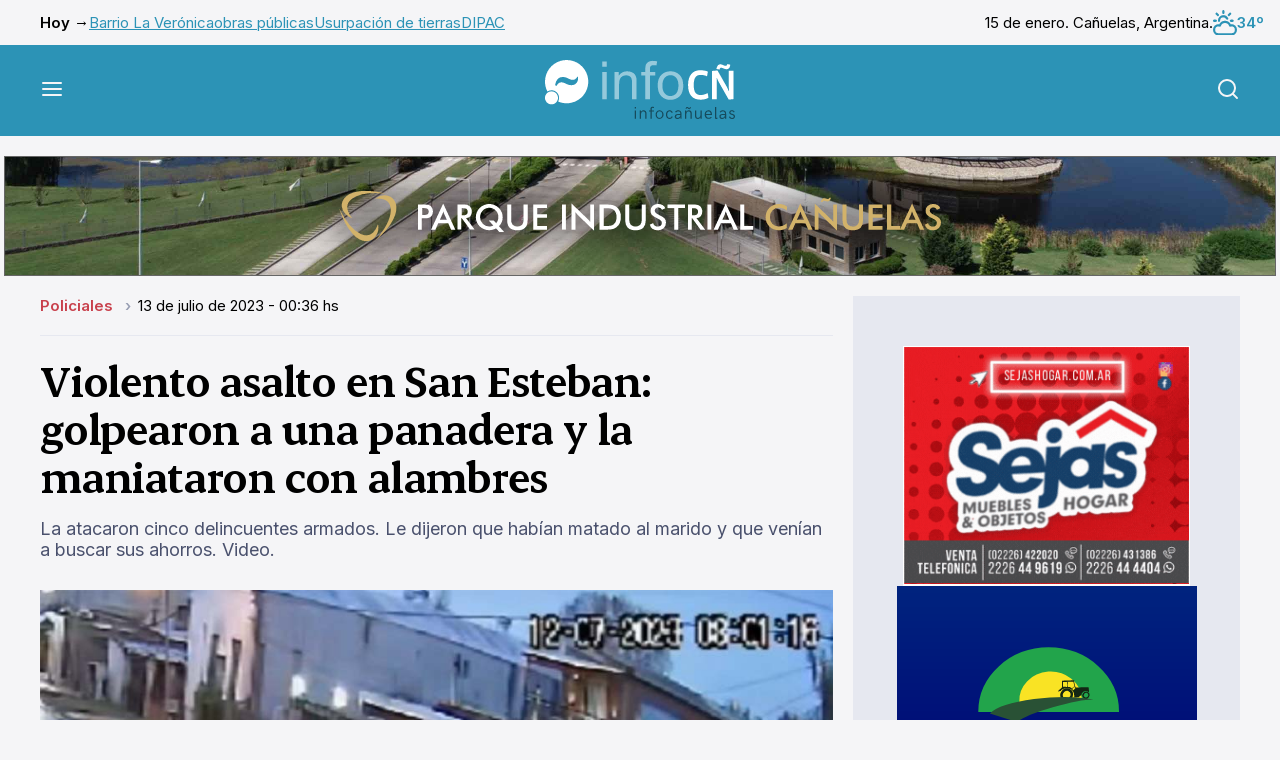

--- FILE ---
content_type: text/html; charset=UTF-8
request_url: https://www.infocanuelas.com/policiales/violento-asalto-en-san-esteban-golpearon-a-una-panadera-y-la-maniataron-con-alambres
body_size: 9672
content:


<!DOCTYPE html>
<html >
<head>
    <meta charset="utf-8"/>
    <title>Violento asalto en San Esteban: golpearon a una panadera y la maniataron con alambres</title>
    <!-- Arbitrary tags -->
    <meta property="og:title" content="Violento asalto en San Esteban: golpearon a una panadera y la maniataron con alambres"/>
    <meta property="og:image" content="https://www.infocanuelas.com/media/violento-asalto-en-san-esteban-golpearon-a-una-panadera-y-la-maniataron-con-alambres-24839.jpg"/>
    <meta name="twitter:image" content="https://www.infocanuelas.com/media/violento-asalto-en-san-esteban-golpearon-a-una-panadera-y-la-maniataron-con-alambres-24839.jpg">
    <meta name="DC.date.issued" content="2026-01-15"/>
    <meta name="description" content="La atacaron cinco delincuentes armados. Le dijeron que habían matado al marido y que venían a buscar sus ahorros. Video."/>
    <meta name="og:description" content="La atacaron cinco delincuentes armados. Le dijeron que habían matado al marido y que venían a buscar sus ahorros. Video."/>
    <meta name="og:type" content="website"/>
    <meta name="og:url" content="https://www.infocanuelas.com/policiales/violento-asalto-en-san-esteban-golpearon-a-una-panadera-y-la-maniataron-con-alambres"/>
    <meta http-equiv="Content-Type" content="text/html; charset=utf-8">
    <meta name="language" content="es">
        <meta name="rating" content="general">
    <meta name="robot" content="index, follow">
    <meta name="distribution" content="Global">
    <meta name="abstract" content="Portal de noticias e información general de Cañuelas">
    <meta name="e-mail" content="contacto@infocanuelas.com">
    <meta property="fb:app_id" content="180258086034519">
    <meta http-equiv="X-UA-Compatible" content="IE=edge">
    <meta name="keywords"
          content="diario, cañuelas, noticias, policiales, uribelarrea, vicente casares, la martona, máximo paz, turismo, fiestas populares, dulce de leche,  deportes, espectáculos, eventos, recitales, alejandro petión, gobernador udaondo, polo, videos, fotos, clasificados, buenos aires, argentina, santa rosa, san esteban, ruta 3, ruta 205, ruta 6, cultura, historia, educación, fiesta de la cerveza, cañuelense, cine, locaciones"/>
    <meta name="viewport" content="width=device-width, initial-scale=1.0"/>

    <meta name="msapplication-TileColor" content="#da532c">
    <meta name="theme-color" content="#ffffff">
    <link rel="apple-touch-icon" sizes="180x180" href=">/apple-touch-icon.png">
    <link rel="icon" type="image/png" sizes="32x32" href="/favicon-32x32.png">
    <link rel="icon" type="image/png" sizes="16x16" href="/favicon-16x16.png">
    <link rel="manifest" href="/site.webmanifest">
    <link rel="mask-icon" href="/safari-pinned-tab.svg" color="#5bbad5">
    <meta name="msapplication-TileColor" content="#da532c">
    <meta name="theme-color" content="#ffffff">
                <link rel="amphtml" href="https://www.infocanuelas.com/policiales/violento-asalto-en-san-esteban-golpearon-a-una-panadera-y-la-maniataron-con-alambres/amp">
    
    <script type="application/ld+json">
        {
            "@context": "https://schema.org",
            "@type": "NewsArticle",
            "headline": "Violento asalto en San Esteban: golpearon a una panadera y la maniataron con alambres",
            "image": [
                "https://www.infocanuelas.com/media/violento-asalto-en-san-esteban-golpearon-a-una-panadera-y-la-maniataron-con-alambres-24839.jpg"
            ],
            "datePublished": "2023-07-13T00:36:00+00:00",
            "dateModified": "2023-07-13T00:36:00+00:00",
            "author": [{
                "@type": "Organization",
                "name": "InfoCañuelas",
                "url": "/"
            }
                        ]
        }











    </script>


            <link rel="stylesheet" href="/build/infocanuelas.5526d5b6.css">
    </head>
<body>
<div class="mobile-banner">
                                <div class="ad-html-container">
                            <iframe src="https://www.infocanuelas.com/media/publicidades/parque-industrial-canuelas-mobile/index.html"
                        style="height: 116px; width: 350px"></iframe>
                    </div>
    
            </div>
<div class="container top-bar">
    <ul class="top-bar__links">
        <li>Hoy →</li>
                    <li><a href="/tags/barrio-la-veronica">Barrio La Verónica</a></li>
                    <li><a href="/tags/obras-publicas">obras públicas</a></li>
                    <li><a href="/tags/usurpacion-de-tierras">Usurpación de tierras</a></li>
                    <li><a href="/tags/DIPAC">DIPAC</a></li>
            </ul>

    <div class="top-bar__date">
        <p>15 de enero. Cañuelas, Argentina.</p>
        <p class="top-bar__weather">
            <img src="/build/infocanuelas/images/weather/03d.svg" alt="weather"/>
            34º
        </p>
    </div>
</div>
<header class="main-header">
    <div class="container">
        <button class="main-header__toggle js-menu">
            <img src="/build/infocanuelas/images/menu.svg" alt="Menú"/>
        </button>

        <a href="/" class="main-header__logo">
                            <picture>
                    <source media="(min-width: 760px)"
                            srcset="/build/infocanuelas/images/infocn-logo.svg 760w">
                    <img src="/build/infocanuelas/images/infocn-logo-mobile.svg" alt="infocañuelas">
                </picture>
                    </a>

        <button class="main-header__search js-search">
            <img src="/build/infocanuelas/images/search.svg" alt="Buscar"/>
        </button>
    </div>
</header>
<div class="menu-overlay">
    <nav class="main-menu">
        <div class="main-menu__buttons">
            <button class="main-menu__button js-submenu">
                <img src="/build/infocanuelas/images/menu-left.svg" alt="">
                Volver
            </button>
            <button class="main-menu__button js-menu">
                Cerrar
                <img src="/build/infocanuelas/images/close.svg" alt="">
            </button>
        </div>

        <img src="/build/infocanuelas/images/infocn-logo-menu.svg" alt="infocañuelas"
             class="main-menu__logo">

                <div class="main-menu__scroller js-menu-scroller">
            <div class="main-menu__pages">
                <div class="main-menu__page">
                    <h2 class="title-2">Secciones</h2>
                    <ul class="main-menu__links">
                                                                                    <li>
                                    <a href="/">Últimas noticias</a>
                                </li>
                                                                                                                <li>
                                    <a href="/seccion/informacion-general">Actualidad</a>
                                </li>
                                                                                                                <li class="js-submenu" id="menu_3">
                                    <a href="">
                                        Economía
                                        <svg width="24" height="24" viewBox="0 0 24 24" fill="none"
                                             xmlns="http://www.w3.org/2000/svg">
                                            <path d="M9 18L15 12L9 6" stroke="currentColor" stroke-width="2"
                                                  stroke-linecap="round" stroke-linejoin="round"/>
                                        </svg>
                                    </a>
                                </li>
                                                                                                                <li>
                                    <a href="/seccion/policiales">Seguridad</a>
                                </li>
                                                                                                                <li>
                                    <a href="/seccion/cultura-y-eventos">Cultura</a>
                                </li>
                                                                                                                <li>
                                    <a href="/seccion/deportes">Deportes</a>
                                </li>
                                                                                                                <li>
                                    <a href="/seccion/columnistas">Opinión</a>
                                </li>
                                                                                                                <li class="js-submenu" id="menu_8">
                                    <a href="">
                                        Sociedad
                                        <svg width="24" height="24" viewBox="0 0 24 24" fill="none"
                                             xmlns="http://www.w3.org/2000/svg">
                                            <path d="M9 18L15 12L9 6" stroke="currentColor" stroke-width="2"
                                                  stroke-linecap="round" stroke-linejoin="round"/>
                                        </svg>
                                    </a>
                                </li>
                                                                                                                <li>
                                    <a href="/seccion/turismo">Turismo</a>
                                </li>
                                                                                                                <li>
                                    <a href="/archivo">Archivo</a>
                                </li>
                                                                        </ul>
                </div>
                                    <div class="main-menu__page d-none submenu" id="submenu_3">
                        <h2 class="title-2">Economía</h2>
                        <ul class="main-menu__links">
                                                            <li>
                                    <a href="/seccion/empresas">Empresas</a>
                                </li>
                                                            <li>
                                    <a href="/seccion/empleo">Empleo</a>
                                </li>
                                                            <li>
                                    <a href="/seccion/comerciales">Comerciales</a>
                                </li>
                                                            <li>
                                    <a href="/seccion/tecnologia">Tecnología</a>
                                </li>
                                                            <li>
                                    <a href="/seccion/urbanizaciones">Urbanizaciones</a>
                                </li>
                                                    </ul>
                    </div>
                                    <div class="main-menu__page d-none submenu" id="submenu_8">
                        <h2 class="title-2">Sociedad</h2>
                        <ul class="main-menu__links">
                                                            <li>
                                    <a href="/seccion/educacion">Educación</a>
                                </li>
                                                            <li>
                                    <a href="/seccion/variedades">Variedades</a>
                                </li>
                                                            <li>
                                    <a href="/seccion/trivias">Trivias</a>
                                </li>
                                                            <li>
                                    <a href="/seccion/defunciones">Defunciones</a>
                                </li>
                                                            <li>
                                    <a href="/seccion/solicitadas">Solicitadas</a>
                                </li>
                                                            <li>
                                    <a href="/seccion/cartas-de-lectores">Cartas de Lectores</a>
                                </li>
                                                            <li>
                                    <a href="/seccion/edictos">Edictos</a>
                                </li>
                                                            <li>
                                    <a href="/seccion/juegos">Juegos</a>
                                </li>
                                                    </ul>
                    </div>
                            </div>
        </div>

        <a target="_blank" href="https://airesradio.com/" class="main-menu--radio">
            <img src="/build/infocanuelas/images/radio.svg" alt="Escuchá radio en vivo">
        </a>
    </nav>
</div>
<div class="search-form">
    <form action="/busqueda" class="search-form__container" method="GET" target="_blank">
        <label class="search-form__label">
            Buscar en <strong>InfoCañuelas</strong>
            <input type="text" name="q" placeholder="Buscar nota">
        </label>
        <button class="button button--black button--wide">Buscar</button>
        <button class="search-form__close js-search">
            <img src="/build/infocanuelas/images/close.svg" alt="Cerrar">
        </button>
    </form>
</div>
    <main class="main">
        <div class="d-none" id="ad_horizontal_0"></div>
        <div class="grid container">
            <div class="grid__item grid__item--main">
                <article class="article">
                    <ul class="breadcrumb">
                                                <li>
                            <a href="/seccion/policiales"
                               style="color: var(--policiales)">Policiales
                            </a>
                        </li>
                                                <li>13
                            de julio
                            de 2023 - 00:36
                            hs
                        </li>
                    </ul>
                    <h1 class="title-1">Violento asalto en San Esteban: golpearon a una panadera y la maniataron con alambres</h1>
                    <p class="article__copy">La atacaron cinco delincuentes armados. Le dijeron que habían matado al marido y que venían a buscar sus ahorros. Video.</p>
                                            <div class="article__img">
                            <a href="https://www.infocanuelas.com/media/violento-asalto-en-san-esteban-golpearon-a-una-panadera-y-la-maniataron-con-alambres-24839.jpg" data-fslightbox>
                                <img src="https://www.infocanuelas.com/media/violento-asalto-en-san-esteban-golpearon-a-una-panadera-y-la-maniataron-con-alambres-24839.jpg"
                                     alt="Momento en que toman a la panadera del cuello."/>
                            </a>

                            <p>Momento en que toman a la panadera del cuello.</p>
                        </div>
                                        <div class="article__main">
                        <div class="article__share">
                            <div class="article__credits">
                                <p>
                                                                            <img src="/build/infocanuelas/images/credits.svg"
                                             alt="InfoCañuelas">
                                        <span>Escrito por: <strong>Redacción InfoCañuelas</strong></span>
                                                                    </p>
                                <span class="article__shared">
                                    <img src="/build/infocanuelas/images/share/share.svg"
                                         alt="Veces compartido"/>
                                    <span id="shares-total">58</span>
                                </span>
                            </div>
                            <div class="article__networks">
                                <div class="article__network-links">
                                    <a target="_blank" href="https://twitter.com/intent/tweet?text=Violento+asalto+en+San+Esteban%3A+golpearon+a+una+panadera+y+la+maniataron+con+alambres+%0A%0D+https%3A%2F%2Fwww.infocanuelas.com%2Fpoliciales%2Fviolento-asalto-en-san-esteban-golpearon-a-una-panadera-y-la-maniataron-con-alambres">
                                        <img src="/build/infocanuelas/images/share/x.svg"
                                             alt="X">
                                    </a>
                                    <a target="_blank" href="https://www.facebook.com/dialog/share?app_id=180258086034519&amp;display=popup&amp;href=https://www.infocanuelas.com/policiales/violento-asalto-en-san-esteban-golpearon-a-una-panadera-y-la-maniataron-con-alambres">
                                        <img src="/build/infocanuelas/images/share/facebook.svg"
                                             alt="Facebook">
                                    </a>
                                    <a target="_blank" href="https://api.whatsapp.com/send/?text=Violento+asalto+en+San+Esteban%3A+golpearon+a+una+panadera+y+la+maniataron+con+alambres+%0A%0D+https%3A%2F%2Fwww.infocanuelas.com%2Fpoliciales%2Fviolento-asalto-en-san-esteban-golpearon-a-una-panadera-y-la-maniataron-con-alambres&amp;type=custom_url&amp;app_absent=0">
                                        <img src="/build/infocanuelas/images/share/whatsapp.svg"
                                             alt="WhatsApp">
                                    </a>
                                    <a target="_blank" href="https://t.me/share/url?url=https://www.infocanuelas.com/policiales/violento-asalto-en-san-esteban-golpearon-a-una-panadera-y-la-maniataron-con-alambres&amp;text=Violento+asalto+en+San+Esteban%3A+golpearon+a+una+panadera+y+la+maniataron+con+alambres+%0A%0D+https%3A%2F%2Fwww.infocanuelas.com%2Fpoliciales%2Fviolento-asalto-en-san-esteban-golpearon-a-una-panadera-y-la-maniataron-con-alambres">
                                        <img src="/build/infocanuelas/images/share/telegram.svg"
                                             alt="Telegram">
                                    </a>
                                </div>
                                <button class="article__networks-more">
                                    <img src="/build/infocanuelas/images/share/more.svg" alt="Más">
                                </button>
                                <div class="article-tools">
                                    <button class="article-tool" onclick="window.print()">
                                        <img src="/build/infocanuelas/images/share/print.svg" alt="">
                                        Imprimir
                                    </button>
                                    <div class="article-tool">
                                        <img src="/build/infocanuelas/images/share/text.svg" alt="">
                                        Agrandar texto
                                        <div class="article-tool_range">
                                            <button type="button">
                                                <img src="/build/infocanuelas/images/share/minus.svg"
                                                     alt="Menos">
                                            </button>
                                            <input id="font-size" type="range" min="0" max="5">
                                            <button type="button">
                                                <img src="/build/infocanuelas/images/share/plus.svg"
                                                     alt="Más">
                                            </button>
                                        </div>
                                    </div>
                                    <a class="article-tool"
                                       href="mailto:?subject=Violento%20asalto%20en%20San%20Esteban%3A%20golpearon%20a%20una%20panadera%20y%20la%20maniataron%20con%20alambres&body=Lee%20esta%20nota%20ac%C3%A1%20%0D%0Ahttps://www.infocanuelas.com/policiales/violento-asalto-en-san-esteban-golpearon-a-una-panadera-y-la-maniataron-con-alambres">
                                        <img src="/build/infocanuelas/images/share/email.svg" alt="">
                                        Enviar por mail
                                    </a>
                                </div>
                            </div>
                        </div>
                        <div id="article-body" class="article__body">
                                                        <!DOCTYPE html PUBLIC "-//W3C//DTD HTML 4.0 Transitional//EN" "http://www.w3.org/TR/REC-html40/loose.dtd">
<html><body><p>Una comerciante del barrio San Esteban fue v&iacute;ctima de un violento asalto cometido por cinco delincuentes armados que ingresaron a su panader&iacute;a y luego<strong> la llevaron a su domicilio particular donde la golpearon y la ataron con alambres. &nbsp;</strong></p>

<p>La v&iacute;ctima es <strong>Daniela Noguera</strong>, propietaria de la panader&iacute;a <strong>Amore M&iacute;o</strong> ubicada en Algarrobo 123 de San Esteban.</p>

<p>El mi&eacute;rcoles a las 20 ingres&oacute; parte de un grupo de cinco hombres que se hicieron pasar por clientes. En pocos segundos revelaron sus verdaderas intenciones: <strong>le dijeron que acababan de matar a su marido</strong>, que trabaja en una carnicer&iacute;a ubicada sobre la colectora, y que<strong> antes de morir hab&iacute;a &ldquo;cantado&rdquo; que guardaba d&oacute;lares en la casa.</strong></p>

<p>Aterrada por la situaci&oacute;n y convencida de que realmente lo hab&iacute;an asesinado,<strong> Daniela no tuvo m&aacute;s remedio que dejarlos entrar a su casa,</strong> que se encuentra en la parte posterior de la panader&iacute;a. All&iacute; se encontraban sus<strong> hijos de 16 y 20 a&ntilde;os (por fortuna el m&aacute;s chico, de 10, estaba en la escuela).</strong></p>

<p>Antes de ingresar a la vivienda le preguntaron si hab&iacute;a m&aacute;s gente en el lugar. En el af&aacute;n de proteger a los hijos les dijo que no hab&iacute;a nadie.<strong> &ldquo;Mir&aacute; que si hay alguien, lo mato&rdquo; advirti&oacute; el l&iacute;der de la banda,</strong> protegido con guantes y capucha.</p>

<p>Ya en el hogar se dedicaron a revolver la habitaci&oacute;n del matrimonio en busca de los d&oacute;lares, que no exist&iacute;an.<strong> &ldquo;&iquest;Ustedes creen que si tuviera d&oacute;lares estar&iacute;a vendiendo pan y facturas?&rdquo;</strong> les dijo ella, mientras los cacos segu&iacute;an revolviendo un ropero.</p>

<p>En el caj&oacute;n de la ropa interior hallaron una cantidad de pesos que estaba destinada al pago de la mercader&iacute;a que llegar&iacute;a al d&iacute;a siguiente. Los delincuentes se enojaron por ese hallazgo, <strong>creyendo que Daniela les estaba ocultando informaci&oacute;n</strong> y fue entonces cuando le pegaron culatazos y la ataron con alambres de fardo.</p>

<p>Al cabo de algunos minutos, se fueron con en el dinero, el tel&eacute;fono m&oacute;vil y el auto de la mujer, <strong>un Chevrolet Cruze que luego apareci&oacute; abandonado en Virrey del Pino.</strong></p>

<p>Los dos hijos de Noguera permanecieron ocultos en una habitaci&oacute;n, donde no fueron descubiertos.<strong> &ldquo;Soy evang&eacute;lica, creo en Dios, y siendo que Dios los protegi&oacute;. Se quedaron paralizados</strong>, no hicieron ning&uacute;n ruido y por eso los delincuentes no se dieron cuenta de que estaban all&iacute;&rdquo; dijo a InfoCa&ntilde;uelas la se&ntilde;ora Marta Carrizo, mam&aacute; de la v&iacute;ctima.</p>

<p>La secuencia qued&oacute; registrada en una c&aacute;mara de seguridad privada que muestra el <strong>merodeo de un Fiat Cronos blanco a partir de&nbsp;las 19.51.</strong></p>

<p>A las 19.53 llegan a la panader&iacute;a dos delincuentes a pie y detr&aacute;s de ellos el auto blanco, pero <strong>se alejan cuando pasa un vecino en bicicleta.</strong></p>

<p><strong>Regresan a las 20. </strong>Esta vez ingresan a la panader&iacute;a y a las 20.01 se ve que sacan a Daniela Noguera hacia una puerta lateral <strong>reduci&eacute;ndola con un brazo alrededor de su cuello.</strong> A las 20.06 sacan el auto de la v&iacute;ctima y se van.</p>

<p>En las im&aacute;genes aportadas a la justicia hay otros videos que muestran <strong>el mismo Fiat Cronos blanco pasando en varias oportunidades frente a la panader&iacute;a, desde el viernes,</strong> aunque aparentemente nunca se bajaron del veh&iacute;culo porque siempre hab&iacute;a clientes. Este mi&eacute;rcoles, aprovechando que la calle estaba desierta por la lluvia, vieron la oportunidad y concretaron el atraco.</p>

<div class="embed-container"><iframe allowfullscreen="" frameborder="0" height="315" src="https://www.youtube.com/embed/fv6to9s5vK0/edit" width="560"></iframe></div>
</body></html>


                            
                                                        

                                                            <p class="article__credits">Escrito por: <a href="">Redacción InfoCañuelas</a></p>
                                                    </div>
                    </div>
                </article>

                                    <div class="article__tags">
                        <p>Etiquetas:</p>
                                                    <a href="/tags/camaras-de-seguridad" class="tag">Cámaras de seguridad</a>
                                                    <a href="/tags/barrio-san-esteban" class="tag">Barrio San Esteban</a>
                                            </div>
                
                <div class="grid__item--subgdrid other-articles">
                    <div class="grid__item grid__item--full">
                        <h3 class="other-articles__title">También te puede interesar:</h3>
                    </div>
                                            <div class="grid__item grid__item--mini grid__item--bordered">
                                                            <div class="grid__item__img">
                                    <a href="/policiales/dos-bandas-que-intentaron-robar-en-canuelas-tres-detenidos-y-tres-autos-secuestrados">
                                        <img src="https://www.infocanuelas.com/media/thumbnails/390_-6968d688462fd.jpg"
                                             alt="">
                                    </a>
                                </div>
                                                        <div class="grid__item__info">
                                <a href="/policiales/dos-bandas-que-intentaron-robar-en-canuelas-tres-detenidos-y-tres-autos-secuestrados">
                                    <h2 class="title-1">Dos bandas que intentaron robar en Cañuelas: tres detenidos y tres autos secuestrados</h2>
                                    <p class="grid__item__copy">En los últimos días se produjeron dos casos con la participación de varios delincuentes.</p>
                                </a>
                                <a href="#galeria" class="button button--secondary">ver fotogalería
                                    <img src="/build/infocanuelas/images/arrows.svg" alt=""></a>
                            </div>
                        </div>
                                            <div class="grid__item grid__item--mini grid__item--bordered">
                                                            <div class="grid__item__img">
                                    <a href="/policiales/dos-jovenes-que-se-hallaban-perdidos-se-reencontraron-con-sus-familias">
                                        <img src="https://www.infocanuelas.com/media/thumbnails/390_-695f02d90ae70.jpg"
                                             alt="">
                                    </a>
                                </div>
                                                        <div class="grid__item__info">
                                <a href="/policiales/dos-jovenes-que-se-hallaban-perdidos-se-reencontraron-con-sus-familias">
                                    <h2 class="title-1">Dos jóvenes que se hallaban perdidos se reencontraron con sus familias</h2>
                                    <p class="grid__item__copy">Se trata de Daniel Sandoval del barrio La Unión; y Jonathan Chávez, de Máximo Paz.</p>
                                </a>
                                <a href="#galeria" class="button button--secondary">ver fotogalería
                                    <img src="/build/infocanuelas/images/arrows.svg" alt=""></a>
                            </div>
                        </div>
                                            <div class="grid__item grid__item--mini grid__item--bordered">
                                                            <div class="grid__item__img">
                                    <a href="/policiales/buscan-a-un-joven-del-barrio-la-union">
                                        <img src="https://www.infocanuelas.com/media/thumbnails/390_-695848b47d3df.jpg"
                                             alt="">
                                    </a>
                                </div>
                                                        <div class="grid__item__info">
                                <a href="/policiales/buscan-a-un-joven-del-barrio-la-union">
                                    <h2 class="title-1">Buscan a un joven del barrio La Unión</h2>
                                    <p class="grid__item__copy">Desde el sábado 27 de diciembre su familia desconoce su paradero.</p>
                                </a>
                                <a href="#galeria" class="button button--secondary">ver fotogalería
                                    <img src="/build/infocanuelas/images/arrows.svg" alt=""></a>
                            </div>
                        </div>
                                            <div class="grid__item grid__item--mini grid__item--bordered">
                                                            <div class="grid__item__img">
                                    <a href="/policiales/el-dr-moldes-sufrio-un-traumatismo-de-craneo-y-sigue-en-terapia-intensiva">
                                        <img src="https://www.infocanuelas.com/media/thumbnails/390_el-dr-moldes-sufrio-un-traumatismo-de-craneo-y-sigue-en-terapia-intensiva-6957f33976bbb.jpg"
                                             alt="">
                                    </a>
                                </div>
                                                        <div class="grid__item__info">
                                <a href="/policiales/el-dr-moldes-sufrio-un-traumatismo-de-craneo-y-sigue-en-terapia-intensiva">
                                    <h2 class="title-1">El Dr. Moldes sufrió un traumatismo de cráneo y sigue en terapia intensiva</h2>
                                    <p class="grid__item__copy">Fue atacado por un grupo de salvajes. Se encuentra internado en el Hospital Cuenca Alta. Su esposa también fue golpeada.</p>
                                </a>
                                <a href="#galeria" class="button button--secondary">ver fotogalería
                                    <img src="/build/infocanuelas/images/arrows.svg" alt=""></a>
                            </div>
                        </div>
                                    </div>

                <div id="fb-root"></div>
                <script async defer crossorigin="anonymous"
                        src="https://connect.facebook.net/es_ES/sdk.js#xfbml=1&version=v17.0&appId=286920591921595&autoLogAppEvents=1"
                        nonce="6mbtpYOY"></script>
                <div class="fb-comments" data-href="https://www.infocanuelas.com/policiales/violento-asalto-en-san-esteban-golpearon-a-una-panadera-y-la-maniataron-con-alambres"
                     data-width="" data-numposts="5"></div>
            </div>
            <div class="grid__item grid__item--small grid__item--adbar">
                                    <a href="https://www.sejashogar.com.ar/" target="_blank"
                       class="banner ">
                                            <img class="lazy" data-src="https://www.infocanuelas.com/media/publicidades/sejas-hogar-23104.gif" alt="">
            
                    </a>
                                    <a href="" target="_blank"
                       class="banner ">
                                <div class="ad-html-container">
                            <iframe src="https://www.infocanuelas.com/media/publicidades/impacto-rural-2/index.html"
                        style="height: 250px; width: 300px"></iframe>
                    </div>
    
                    </a>
                                    <a href="" target="_blank"
                       class="banner ">
                                            <img class="lazy" data-src="https://www.infocanuelas.com/media/publicidades/Arenados-692dd963274e5.jpg" alt="">
            
                    </a>
                                    <a href="https://www.infocanuelas.com/comerciales/mariano-scrochi-abogado" target="_blank"
                       class="banner ">
                                            <img class="lazy" data-src="https://www.infocanuelas.com/media/publicidades/Dr-Mariano-Scrochi-692f3dcd128b6.jpg" alt="">
            
                    </a>
                                    <a href="" target="_blank"
                       class="banner inside-post-ad">
                                            <img class="lazy" data-src="https://www.infocanuelas.com/media/publicidades/Implantes-Dentales-Dr-Eduardo-Diaz-6899e2dc484b4.gif" alt="">
            
                    </a>
                                    <a href="https://www.edesur.com.ar/" target="_blank"
                       class="banner ">
                                            <img class="lazy" data-src="https://www.infocanuelas.com/media/publicidades/Edesur-Electrodependientes-Oct-2025-6909efe80bef5.gif" alt="">
            
                    </a>
                                    <a href="" target="_blank"
                       class="banner ">
                                            <img class="lazy" data-src="https://www.infocanuelas.com/media/publicidades/Cicas-68e00918137ee.gif" alt="">
            
                    </a>
                                    <a href="https://bit.ly/3URWB6X" target="_blank"
                       class="banner ">
                                            <img class="lazy" data-src="https://www.infocanuelas.com/media/publicidades/UCES-Vet-Agro-jun-2024-68f0f8f982b50.jpg" alt="">
            
                    </a>
                                    <a href="https://bit.ly/3HtgY3d" target="_blank"
                       class="banner ">
                                            <img class="lazy" data-src="https://www.infocanuelas.com/media/publicidades/UCES-Medicina-oct-2025-68f0f8c25f677.jpg" alt="">
            
                    </a>
                                    <a href="" target="_blank"
                       class="banner ">
                                            <img class="lazy" data-src="https://www.infocanuelas.com/media/publicidades/Mario-Dolar-6836f828c670c.jpg" alt="">
            
                    </a>
                                    <a href="https://www.vtvcanuelas.com/" target="_blank"
                       class="banner ">
                                            <img class="lazy" data-src="https://www.infocanuelas.com/media/publicidades/VTV-66735a0d21026.jpg" alt="">
            
                    </a>
                                    <a href="" target="_blank"
                       class="banner ">
                                            <img class="lazy" data-src="https://www.infocanuelas.com/media/publicidades/Cocatra-Cubiertas-67dc7641329aa.jpg" alt="">
            
                    </a>
                                    <a href="" target="_blank"
                       class="banner ">
                                            <img class="lazy" data-src="https://www.infocanuelas.com/media/publicidades/kik-taller-marzo-2024-65e4f91bd6dfd.jpg" alt="">
            
                    </a>
                                    <a href="" target="_blank"
                       class="banner ">
                                <div class="ad-html-container">
                            <iframe src="https://www.infocanuelas.com/media/publicidades/revicanuelas-columna/revicanuelas300x250.html"
                        style="height: 250px; width: 300px"></iframe>
                    </div>
    
                    </a>
                                    <a href="https://laeugenia.com.ar/" target="_blank"
                       class="banner ">
                                            <img class="lazy" data-src="https://www.infocanuelas.com/media/publicidades/La-Eugenia-667b35097b775.jpg" alt="">
            
                    </a>
                                    <a href="https://www.mseg.gba.gov.ar/ingreso.html" target="_blank"
                       class="banner ">
                                            <img class="lazy" data-src="https://www.infocanuelas.com/media/publicidades/municipalidad-policia-23881.gif" alt="">
            
                    </a>
                                    <a href="https://www.facebook.com/chacinadosponce" target="_blank"
                       class="banner ">
                                <div class="ad-html-container">
                            <iframe src="https://www.infocanuelas.com/media/publicidades/ponce-chacinados-2020/index.html"
                        style="height: 250px; width: 300px"></iframe>
                    </div>
    
                    </a>
                                    <a href="https://www.infocanuelas.com/comerciales/rodriguez-saldias-asesores-contables" target="_blank"
                       class="banner ">
                                            <img class="lazy" data-src="https://www.infocanuelas.com/media/publicidades/rodriguez-y-saldias-23045.gif" alt="">
            
                    </a>
                                    <a href="http://canuelasbus.com.ar/" target="_blank"
                       class="banner ">
                                            <img class="lazy" data-src="https://www.infocanuelas.com/media/publicidades/canuelas-bus-17400.jpg" alt="">
            
                    </a>
                            </div>
        </div>
    </main>
    <div class="">
                    <a href="https://www.sejashogar.com.ar/" target="_blank" class="banner only-mobile">
                                    <img class="lazy" data-src="https://www.infocanuelas.com/media/publicidades/sejas-hogar-23104.gif" alt="">
            
            </a>
                    <a href="" target="_blank" class="banner only-mobile">
                        <div class="ad-html-container">
                            <iframe src="https://www.infocanuelas.com/media/publicidades/impacto-rural-2/index.html"
                        style="height: 250px; width: 300px"></iframe>
                    </div>
    
            </a>
                    <a href="" target="_blank" class="banner only-mobile">
                                    <img class="lazy" data-src="https://www.infocanuelas.com/media/publicidades/Arenados-692dd963274e5.jpg" alt="">
            
            </a>
                    <a href="https://www.infocanuelas.com/comerciales/mariano-scrochi-abogado" target="_blank" class="banner only-mobile">
                                    <img class="lazy" data-src="https://www.infocanuelas.com/media/publicidades/Dr-Mariano-Scrochi-692f3dcd128b6.jpg" alt="">
            
            </a>
                    <a href="https://www.edesur.com.ar/" target="_blank" class="banner only-mobile">
                                    <img class="lazy" data-src="https://www.infocanuelas.com/media/publicidades/Edesur-Electrodependientes-Oct-2025-6909efe80bef5.gif" alt="">
            
            </a>
                    <a href="" target="_blank" class="banner only-mobile">
                                    <img class="lazy" data-src="https://www.infocanuelas.com/media/publicidades/Cicas-68e00918137ee.gif" alt="">
            
            </a>
                    <a href="https://bit.ly/3URWB6X" target="_blank" class="banner only-mobile">
                                    <img class="lazy" data-src="https://www.infocanuelas.com/media/publicidades/UCES-Vet-Agro-jun-2024-68f0f8f982b50.jpg" alt="">
            
            </a>
                    <a href="https://bit.ly/3HtgY3d" target="_blank" class="banner only-mobile">
                                    <img class="lazy" data-src="https://www.infocanuelas.com/media/publicidades/UCES-Medicina-oct-2025-68f0f8c25f677.jpg" alt="">
            
            </a>
                    <a href="" target="_blank" class="banner only-mobile">
                                    <img class="lazy" data-src="https://www.infocanuelas.com/media/publicidades/Mario-Dolar-6836f828c670c.jpg" alt="">
            
            </a>
                    <a href="https://www.vtvcanuelas.com/" target="_blank" class="banner only-mobile">
                                    <img class="lazy" data-src="https://www.infocanuelas.com/media/publicidades/VTV-66735a0d21026.jpg" alt="">
            
            </a>
                    <a href="" target="_blank" class="banner only-mobile">
                                    <img class="lazy" data-src="https://www.infocanuelas.com/media/publicidades/Cocatra-Cubiertas-67dc7641329aa.jpg" alt="">
            
            </a>
                    <a href="" target="_blank" class="banner only-mobile">
                                    <img class="lazy" data-src="https://www.infocanuelas.com/media/publicidades/kik-taller-marzo-2024-65e4f91bd6dfd.jpg" alt="">
            
            </a>
                    <a href="" target="_blank" class="banner only-mobile">
                        <div class="ad-html-container">
                            <iframe src="https://www.infocanuelas.com/media/publicidades/revicanuelas-columna/revicanuelas300x250.html"
                        style="height: 250px; width: 300px"></iframe>
                    </div>
    
            </a>
                    <a href="https://laeugenia.com.ar/" target="_blank" class="banner only-mobile">
                                    <img class="lazy" data-src="https://www.infocanuelas.com/media/publicidades/La-Eugenia-667b35097b775.jpg" alt="">
            
            </a>
                    <a href="https://www.mseg.gba.gov.ar/ingreso.html" target="_blank" class="banner only-mobile">
                                    <img class="lazy" data-src="https://www.infocanuelas.com/media/publicidades/municipalidad-policia-23881.gif" alt="">
            
            </a>
                    <a href="https://www.facebook.com/chacinadosponce" target="_blank" class="banner only-mobile">
                        <div class="ad-html-container">
                            <iframe src="https://www.infocanuelas.com/media/publicidades/ponce-chacinados-2020/index.html"
                        style="height: 250px; width: 300px"></iframe>
                    </div>
    
            </a>
                    <a href="https://www.infocanuelas.com/comerciales/rodriguez-saldias-asesores-contables" target="_blank" class="banner only-mobile">
                                    <img class="lazy" data-src="https://www.infocanuelas.com/media/publicidades/rodriguez-y-saldias-23045.gif" alt="">
            
            </a>
                    <a href="http://canuelasbus.com.ar/" target="_blank" class="banner only-mobile">
                                    <img class="lazy" data-src="https://www.infocanuelas.com/media/publicidades/canuelas-bus-17400.jpg" alt="">
            
            </a>
            </div>
            <div class="grid__item grid__item--full banner desktop-banner ad_horizontal"
             style="display: none">
                    <div class="ad-html-container">
                            <iframe src="https://www.infocanuelas.com/media/publicidades/parque-industrial-canuelas/index.html"
                        style="height: 120px; width: 1272px"></iframe>
                    </div>
    
        </div>
    <footer class="main-footer">
    <div class="main-footer__donate">
        <h4 class="title-2">Contribuí <strong>con InfoCañuelas</strong></h4>

        <p>Tu aporte permitirá que este portal siga disponible para todos.</p>

        <a href="/contribui/" class="button">Donar <img
                    src="/build/infocanuelas/images/donate/donate.svg"
                    alt="Donar"></a>
    </div>
    <div class="main-footer__container">
        <div class="main-footer__content container">
            <div class="main-footer__logo">
                <img src="/build/infocanuelas/images/infocn-footer.svg" alt="infocañuelas">
            </div>
            <div class="main-footer__info">
                <p><strong>Portal de noticias fundado el 11 de octubre de 2006</strong><br>
                    Propietario y Director Periodístico: Germán R. Hergenrether<br>
                    Correo electrónico: info@infocanuelas.com<br>
                    Cañuelas, Provincia de Buenos Aires, Argentina<br>
                    Teléfono / Whatsapp: +54 9 2226 601319 N° de Registro DNDA: 5343054<br>
                    N° de Edición: 6043 | N° de Resolución RNPI: 2699932</p>
            </div>
            <div class="main-footer__social">
                <a target="_blank" href="mailto:info@infocanuelas.com">
                    <img src="/build/infocanuelas/images/social/email.svg" alt="email">
                </a>
                <a target="_blank" href="/mediakit/mediakit.pdf">
                    <img src="/build/infocanuelas/images/social/mediakit.svg" alt="mediakit">
                </a>
                <a target="_blank" href="https://www.facebook.com/InfoCanuelas.portal/?locale=es_LA">
                    <img src="/build/infocanuelas/images/social/facebook.svg" alt="facebook">
                </a>
                <a target="_blank" href="https://twitter.com/infocanuelas">
                    <img src="/build/infocanuelas/images/social/x.svg" alt="X">
                </a>
                <a target="_blank" href="https://www.youtube.com/@InfoCanuelas">
                    <img src="/build/infocanuelas/images/social/youtube.svg" alt="youtube">
                </a>
                <a target="_blank" href="https://www.instagram.com/infocanuelas/">
                    <img src="/build/infocanuelas/images/social/instagram.svg" alt="instagram">
                </a>
                <a target="_blank" href="">
                    <img src="/build/infocanuelas/images/social/rss.svg" alt="rss">
                </a>
            </div>
        </div>
        <div class="main-footer__links container">
            <ul>
                <li>
                    <a href="">Comunicate</a>
                    <ul>
                        <li><a href="/contacto">Contacto</a></li>
                        <li><a href="/quienes-somos">Quiénes somos</a>
                        </li>
                        <li><a href="/contacto">Envianos tu noticia</a></li>
                    </ul>
                </li>
                <li>
                    <a href="">Guía del Turista</a>
                    <ul>
                        <li>
                            <a href="/canuelas-ubicacion-y-formas-de-acceso">
                                Cómo llegar</a>
                        </li>
                        <li>
                            <a href="/turismo/ciudad-de-canuelas">Ciudad
                                de Cañuelas</a></li>
                        <li>
                            <a href="/turismo/uribelarrea-un-oasis-muy-cerca-de-la-ciudad-1">Uribelarrea</a>
                        </li>
                        <li><a href="/tags/fiestas-populares">Fiestas Populares</a></li>
                        <li><a href="/tags/gastronomia">Gastronomía</a></li>
                        <li><a href="/tags/hospedajes">Hospedajes</a></li>
                        <li><a href="/tags/estancias">Estancias</a></li>
                    </ul>
                </li>
                <li>
                    <a href="">Destacados</a>
                    <ul>
                        <li>
                            <a href="/un-canuelense-que-conquista-el-mundo">Dulce
                                de Leche</a></li>
                        <li>
                            <a href="/turismo/la-martona-cuna-de-la-industria-lechera-nacional">La
                                Martona</a></li>
                        <li>
                            <a href="/cultura-y-eventos/canuelas-escenario-para-filmaciones">Filmá
                                en Cañuelas</a></li>
                        <li><a href="/el-padre-de-la-musicologia">Carlos
                                Vega</a></li>
                        <li>
                            <a href="/el-poeta-del-campo-la-tierra-y-la-infancia">Guillermo
                                Etchebehere</a></li>
                    </ul>
                </li>
                <li>
                    <a href="">Datos y Servicios</a>
                    <ul>
                        <li><a href="/tags/telefonos-utiles">Teléfonos útiles</a></li>
                        <li><a href="/tags/transportes">Transportes</a></li>
                        <li><a href="/tags/inmobiliarias">Inmobiliarias</a></li>
                    </ul>
                </li>
                <li>
                    <a href="">Sobre Cañuelas</a>
                    <ul>
                        <li><a href="/tags/historia">Historia</a></li>
                        <li><a href="/tags/geografia">Geografía</a></li>
                        <li><a href="/tags/musica">Música</a></li>
                        <li><a href="/tags/literatura">Literatura</a></li>
                        <li><a href="/tags/artes-visuales">Artes visuales</a></li>
                        <li><a href="/tags/personajes">Personajes</a></li>
                    </ul>
                </li>
            </ul>
        </div>
    </div>
</footer>

        <script src="/build/runtime.e568314e.js" defer></script><script src="/build/61.130bcc5f.js" defer></script><script src="/build/339.1e1e1d11.js" defer></script><script src="/build/269.da754a1c.js" defer></script><script src="/build/infocanuelas.7eb791f6.js" defer></script>
    <script src="/build/lazyload.5054cac7.js" defer></script>
    <script src="/build/ads-logic.b9f942eb.js" defer></script>

    <!-- Google Analytics -->
    <script>
      (function (i, s, o, g, r, a, m) {
        i['GoogleAnalyticsObject'] = r
        i[r] = i[r] || function () {
          (i[r].q = i[r].q || []).push(arguments)
        }, i[r].l = 1 * new Date()
        a = s.createElement(o),
          m = s.getElementsByTagName(o)[0]
        a.async = 1
        a.src = g
        m.parentNode.insertBefore(a, m)
      })(window, document, 'script', 'https://www.google-analytics.com/analytics.js', 'ga')

      ga('create', 'UA-2154058-1', 'auto')
      ga('send', 'pageview')
    </script>
    <!-- End Google Analytics -->


    <script>
      const getShareCountPath = "/share-count/violento-asalto-en-san-esteban-golpearon-a-una-panadera-y-la-maniataron-con-alambres"
    </script>

    <script src="/build/31.b766156a.js" defer></script><script src="/build/post.494af616.js" defer></script>
    <script src="/build/786.a50188b9.js" defer></script><script src="/build/83.f3ecc551.js" defer></script><script src="/build/poll.b23b3386.js" defer></script>
</body>
</html>


--- FILE ---
content_type: image/svg+xml
request_url: https://www.infocanuelas.com/build/infocanuelas/images/infocn-logo.svg
body_size: 6031
content:
<svg width="190" height="59" viewBox="0 0 190 59" fill="none" xmlns="http://www.w3.org/2000/svg">
<path d="M163.418 37.8232C162.254 38.511 160.981 38.9936 159.653 39.2498C158.319 39.5343 156.959 39.6823 155.594 39.6916C151.477 39.6916 148.36 38.446 146.243 35.9547C144.126 33.4635 143.067 29.7818 143.067 24.9098C143.019 22.675 143.33 20.4468 143.988 18.3105C144.513 16.6122 145.392 15.044 146.565 13.7085C147.634 12.5282 148.968 11.6195 150.458 11.0577C152.016 10.4811 153.666 10.1941 155.327 10.2109C155.978 10.2109 156.656 10.2477 157.361 10.3213C158.067 10.395 158.757 10.487 159.432 10.5975C160.075 10.7025 160.711 10.8438 161.338 11.0209C161.854 11.1606 162.351 11.3615 162.819 11.6191C162.764 12.3002 162.66 13.0642 162.506 13.9109C162.353 14.7577 162.181 15.5646 161.991 16.3316C161.004 15.8395 159.959 15.4746 158.88 15.2455C157.788 15.008 156.675 14.8876 155.557 14.8866C154.615 14.8791 153.679 15.0444 152.796 15.3744C151.933 15.7118 151.179 16.2783 150.615 17.0127C149.937 17.9276 149.461 18.9751 149.216 20.0869C148.859 21.669 148.696 23.2884 148.728 24.9098C148.728 28.5915 149.299 31.1901 150.44 32.7057C151.061 33.4925 151.866 34.1146 152.784 34.5174C153.702 34.9202 154.705 35.0914 155.705 35.0159C156.952 35.0139 158.193 34.8278 159.386 34.4637C160.507 34.1329 161.578 33.6531 162.571 33.037C162.767 33.7734 162.942 34.5373 163.096 35.3288C163.252 36.1436 163.357 36.9675 163.408 37.7955L163.418 37.8232Z" fill="white"/>
<path d="M171.416 8.82101C171.602 7.51349 172.136 6.28001 172.962 5.24983C173.292 4.93839 173.682 4.69643 174.107 4.53832C174.532 4.38021 174.985 4.30917 175.438 4.32942C175.905 4.3315 176.368 4.40921 176.81 4.55952C177.276 4.71292 177.733 4.89087 178.181 5.09336C178.629 5.29585 179.058 5.47379 179.47 5.62719C179.812 5.7677 180.177 5.84564 180.546 5.8573C180.891 5.87944 181.233 5.78899 181.522 5.59958C181.845 5.18667 182.023 4.67878 182.028 4.15454C182.275 4.15913 182.521 4.18065 182.765 4.21897L183.685 4.34783C183.998 4.39078 184.305 4.446 184.605 4.5135C184.906 4.581 185.139 4.64543 185.305 4.70679C185.201 5.46881 185.01 6.21626 184.734 6.93417C184.54 7.43873 184.26 7.90583 183.906 8.31479C183.617 8.64065 183.244 8.88233 182.829 9.0143C182.397 9.14594 181.947 9.21111 181.494 9.20758C181.007 9.2025 180.523 9.12495 180.059 8.97748C179.549 8.82408 179.062 8.65534 178.595 8.47126L177.279 7.96503C176.949 7.82729 176.597 7.74938 176.239 7.73493C175.848 7.71466 175.463 7.84285 175.162 8.09389C174.842 8.46435 174.669 8.93901 174.674 9.42848C174.166 9.41646 173.659 9.37343 173.156 9.29962C172.559 9.22739 171.976 9.06928 171.425 8.83021L171.416 8.82101Z" fill="white"/>
<path d="M188.591 39.0932C188.254 39.1484 187.873 39.1975 187.45 39.2404L186.134 39.3693C185.68 39.4123 185.235 39.4399 184.799 39.4521H183.64L173.322 21.2649L173.009 20.6022C172.88 20.3322 172.754 20.0499 172.632 19.7554C172.509 19.4609 172.389 19.1541 172.273 18.835C172.162 18.5405 172.064 18.2643 171.978 18.0066H171.601C171.656 18.6202 171.705 19.2062 171.748 19.7646C171.791 20.323 171.812 20.8384 171.812 21.3109V39.2681H167.072V10.9471L168.407 10.7814C168.898 10.7262 169.392 10.6832 169.889 10.6526L171.325 10.5881H172.576L182.333 27.7998C182.56 28.2232 182.799 28.7325 183.051 29.3276C183.302 29.9228 183.514 30.4904 183.686 31.0304H184.063C184.008 30.5763 183.959 30.0088 183.916 29.3276C183.873 28.6465 183.854 28.0421 183.861 27.5144V10.6434H188.601L188.591 39.0932Z" fill="white"/>
<path opacity="0.5" d="M57.2031 6.86068V1.53152H61.8052V6.86068H57.2031ZM57.2031 39.2591V11.9321H61.8052V39.2683L57.2031 39.2591ZM69.4261 39.2591V11.9321H73.6324V15.8163C74.5566 14.3722 75.8439 13.1962 77.3656 12.4063C78.8873 11.6164 80.5898 11.2402 82.3027 11.3155C83.8593 11.3082 85.4008 11.6215 86.8311 12.2359C88.0571 12.7117 89.1275 13.5177 89.9236 14.5645C90.6362 15.593 91.1253 16.7593 91.3595 17.9884C91.5725 19.4787 91.6587 20.9844 91.6172 22.4892V39.2683H87.0152V22.6365C87.0779 21.2045 86.8942 19.7724 86.4721 18.4026C86.1065 17.4613 85.4313 16.6725 84.5577 16.166C83.5832 15.5914 82.4672 15.3013 81.3362 15.3284C79.4691 15.2837 77.6529 15.9405 76.2464 17.1693C74.8167 18.3965 74.1018 20.7742 74.1018 24.3024V39.2683L69.4261 39.2591ZM100.324 39.2591V15.5493H96.2469V11.9321H100.324V9.02364C100.264 7.64096 100.429 6.25766 100.812 4.92782C101.258 3.72687 102.082 2.70304 103.159 2.01013C104.584 1.18463 106.219 0.794272 107.862 0.887232C109.31 0.90187 110.752 1.05598 112.17 1.34744L111.489 5.42485C110.578 5.25626 109.654 5.17001 108.728 5.16713C108.196 5.1159 107.659 5.17089 107.149 5.32889C106.638 5.4869 106.164 5.74478 105.755 6.08754C105.172 6.70115 104.88 7.82404 104.88 9.45623V11.9782H110.191V15.5493H104.926V39.2683L100.324 39.2591ZM112.676 25.591C112.676 20.5287 114.078 16.7796 116.882 14.3436C119.263 12.304 122.317 11.2215 125.451 11.3063C127.158 11.2413 128.859 11.5355 130.444 12.1697C132.03 12.8039 133.465 13.764 134.656 14.9879C137.03 17.4423 138.217 20.8448 138.217 25.1952C138.351 28.0418 137.812 30.8797 136.644 33.4789C135.614 35.4693 134.011 37.1047 132.042 38.173C130.029 39.2902 127.762 39.8673 125.461 39.8481C123.754 39.9113 122.054 39.6164 120.469 38.9823C118.883 38.3482 117.448 37.389 116.257 36.1665C113.906 33.7121 112.731 30.1777 112.731 25.5634L112.676 25.591ZM117.416 25.591C117.416 29.0885 118.177 31.7086 119.699 33.4513C120.411 34.2737 121.291 34.9334 122.281 35.3855C123.27 35.8377 124.345 36.0717 125.433 36.0717C126.521 36.0717 127.596 35.8377 128.585 35.3855C129.575 34.9334 130.455 34.2737 131.167 33.4513C132.689 31.7025 133.45 29.0333 133.45 25.4437C133.45 22.0628 132.686 19.501 131.158 17.7583C130.445 16.9403 129.565 16.2846 128.578 15.8352C127.59 15.3859 126.518 15.1534 125.433 15.1534C124.348 15.1534 123.276 15.3859 122.288 15.8352C121.301 16.2846 120.421 16.9403 119.708 17.7583C118.186 19.4887 117.425 22.1057 117.425 25.6094L117.416 25.591Z" fill="white"/>
<path d="M4.33068e-05 21.5871C0.0111497 16.9363 1.52043 12.4127 4.3042 8.68698C7.08796 4.96121 10.9981 2.2315 15.455 0.902401C19.9119 -0.426697 24.6785 -0.284445 29.0482 1.30808C33.4179 2.90059 37.1583 5.85863 39.7149 9.74377C42.2715 13.6289 43.5084 18.2344 43.2421 22.8776C42.9758 27.5209 41.2206 31.9548 38.2366 35.5222C35.2526 39.0896 31.1987 41.6007 26.6755 42.6833C22.1524 43.7658 17.4008 43.3623 13.1251 41.5324C13.9469 40.0535 14.2507 38.3422 13.988 36.6708C13.7253 34.9994 12.9113 33.4638 11.6753 32.3083C10.4394 31.1528 8.85263 30.4438 7.16734 30.2939C5.48204 30.1441 3.79505 30.5622 2.3747 31.4815C0.807254 28.4193 -0.00684145 25.0272 4.33068e-05 21.5871Z" fill="white"/>
<path d="M6.49808 44.3674C10.0869 44.3674 12.9962 41.4539 12.9962 37.8601C12.9962 34.2662 10.0869 31.3528 6.49808 31.3528C2.90929 31.3528 0 34.2662 0 37.8601C0 41.4539 2.90929 44.3674 6.49808 44.3674Z" fill="white"/>
<path d="M10.124 25.5265C10.124 25.5265 10.7131 17.0036 17.4873 17.0036C22.5311 17.0036 24.2155 19.8752 27.6762 19.8752C31.1369 19.8752 32.4163 16.4697 32.4163 16.4697C33.9994 16.6722 33.4012 25.1952 26.6822 25.1952C21.6383 25.1952 19.954 22.3235 16.4933 22.3235C13.0325 22.3235 11.7439 25.6922 11.7439 25.6922L10.124 25.5265Z" fill="#2C93B6"/>
<path d="M89.6934 46.9519H91.12V48.5626H89.6934V46.9519ZM89.7854 50.4218H91.028V58.7976H89.7854V50.4218Z" fill="#164A5B"/>
<path d="M94.7553 50.4218H96.007V51.876C96.2647 51.3853 96.6528 50.9752 97.1286 50.6909C97.6045 50.4067 98.1496 50.2594 98.7038 50.2653C100.701 50.2653 101.511 51.8576 101.511 53.6984V58.7975H100.269V53.8365C100.269 52.6768 99.8452 51.3422 98.3633 51.3422C97.0471 51.3422 95.9978 52.373 95.9978 54.4532V58.7975H94.7461L94.7553 50.4218Z" fill="#164A5B"/>
<path d="M105.415 51.4434H103.887V50.4218H105.424V49.0136C105.403 48.7121 105.447 48.4097 105.554 48.127C105.661 47.8443 105.828 47.588 106.043 47.3756C106.258 47.1632 106.516 46.9998 106.8 46.8965C107.084 46.7932 107.387 46.7524 107.688 46.777C108.164 46.7791 108.633 46.8892 109.059 47.0991L108.756 48.0932C108.45 47.9373 108.114 47.8494 107.771 47.8354C107.127 47.8354 106.657 48.2312 106.657 49.0872V50.4218H109.059V51.4434H106.657V58.8067H105.405L105.415 51.4434Z" fill="#164A5B"/>
<path d="M110.604 54.5912C110.604 52.2073 112.188 50.2468 114.553 50.2468C115.649 50.3341 116.672 50.8311 117.418 51.6388C118.164 52.4465 118.578 53.5055 118.578 54.605C118.578 55.7044 118.164 56.7634 117.418 57.5711C116.672 58.3788 115.649 58.8758 114.553 58.9631C112.188 58.9815 110.604 56.975 110.604 54.5912ZM117.277 54.5912C117.277 52.916 116.44 51.2869 114.581 51.2869C112.721 51.2869 111.819 52.916 111.819 54.5912C111.819 56.2663 112.675 57.923 114.516 57.923C116.357 57.923 117.277 56.2203 117.277 54.5912Z" fill="#164A5B"/>
<path d="M120.923 54.6188C120.923 52.373 122.129 50.2469 124.54 50.2469C125.246 50.2379 125.938 50.4469 126.521 50.8455C127.104 51.2442 127.55 51.8129 127.798 52.4743L126.62 52.9805C126.519 52.5048 126.256 52.0786 125.878 51.7735C125.499 51.4684 125.026 51.3031 124.54 51.3053C122.8 51.3053 122.202 53.1461 122.202 54.628C122.202 56.1099 122.791 57.9139 124.54 57.9139C125.022 57.9214 125.492 57.7626 125.871 57.4642C126.25 57.1658 126.514 56.746 126.62 56.2755L127.706 56.7449C127.498 57.4102 127.077 57.989 126.509 58.3928C125.94 58.7967 125.255 59.0034 124.558 58.9815C122.147 58.9815 120.923 56.8922 120.923 54.6188Z" fill="#164A5B"/>
<path d="M129.777 56.4689C129.777 54.7937 131.084 54.0114 133.459 54.0114H135.374C135.374 52.4375 134.84 51.333 133.321 51.333C132.859 51.3337 132.405 51.4504 131.999 51.6723C131.594 51.8942 131.251 52.2143 131.002 52.6031L130.081 51.8944C130.425 51.3752 130.895 50.9517 131.447 50.6636C131.999 50.3754 132.616 50.2321 133.238 50.2469C135.364 50.2469 136.515 51.6183 136.515 53.6616V58.7975H135.447V57.1776C135.19 57.7282 134.778 58.1921 134.261 58.5124C133.745 58.8328 133.146 58.9958 132.539 58.9816C132.187 59.0256 131.829 58.9929 131.491 58.8857C131.153 58.7785 130.842 58.5994 130.58 58.3606C130.318 58.1219 130.11 57.8292 129.971 57.5026C129.833 57.1761 129.767 56.8234 129.777 56.4689ZM135.374 54.9594H133.579C131.922 54.9594 131.066 55.3828 131.066 56.5057C131.066 57.6286 131.766 57.9139 132.631 57.9139C133.384 57.8781 134.094 57.549 134.608 56.9969C135.122 56.4449 135.4 55.7136 135.383 54.9594H135.374Z" fill="#164A5B"/>
<path d="M140.031 50.4219H141.282V51.8761C141.54 51.3853 141.928 50.9752 142.404 50.691C142.88 50.4068 143.425 50.2595 143.979 50.2654C145.977 50.2654 146.786 51.8577 146.786 53.6985V58.7976H145.544V53.8366C145.544 52.6769 145.121 51.3423 143.639 51.3423C142.322 51.3423 141.273 52.3731 141.273 54.4533V58.7976H140.021L140.031 50.4219ZM142.111 47.8723C141.687 47.8723 141.531 48.3878 141.531 49.0228H140.693C140.693 47.7803 141.19 46.9243 142.111 46.9243C143.335 46.9243 143.593 48.2589 144.265 48.2589C144.688 48.2589 144.863 47.7527 144.863 46.9795H145.783C145.783 48.4154 145.24 49.1885 144.283 49.1885C143.105 49.1885 142.792 47.8723 142.111 47.8723Z" fill="#164A5B"/>
<path d="M149.943 55.3V50.4219H151.195V55.3645C151.195 56.5702 151.526 57.9232 152.953 57.9232C153.663 57.8736 154.325 57.5444 154.792 57.0078C155.26 56.4711 155.495 55.7709 155.447 55.0607V50.4587H156.69V58.8344H155.447V57.3802C155.194 57.8656 154.811 58.2719 154.342 58.5544C153.873 58.8369 153.335 58.9847 152.787 58.9817C150.753 58.9817 149.943 57.371 149.943 55.3Z" fill="#164A5B"/>
<path d="M159.699 54.6558C159.699 52.41 160.905 50.3022 163.381 50.3022C166.142 50.3022 166.934 52.456 166.934 54.3889C166.934 54.6098 166.934 54.8859 166.934 55.0331H161.098C161.098 56.5242 161.908 57.7944 163.547 57.7944C163.983 57.8269 164.421 57.7612 164.829 57.6019C165.237 57.4426 165.604 57.1938 165.903 56.874L166.759 57.5643C166.352 58.0021 165.855 58.3459 165.302 58.5716C164.748 58.7974 164.153 58.8996 163.556 58.8713C160.923 58.9173 159.699 56.9384 159.699 54.6558ZM165.691 54.0115C165.691 52.6677 165.056 51.3331 163.335 51.3331C161.798 51.3331 161.08 52.5849 161.015 54.0115H165.691Z" fill="#164A5B"/>
<path d="M172.402 57.7942V58.7974C172.034 58.9054 171.653 58.9611 171.269 58.9631C169.999 58.9631 169.907 58.1071 169.907 57.1223V46.9978H171.196V57.3984C171.196 57.3984 171.196 57.877 171.61 57.877C171.876 57.8705 172.14 57.8428 172.402 57.7942Z" fill="#164A5B"/>
<path d="M174.389 56.4689C174.389 54.7937 175.696 54.0114 178.071 54.0114H179.985C179.985 52.4375 179.451 51.333 177.933 51.333C177.471 51.3337 177.016 51.4504 176.611 51.6723C176.206 51.8942 175.863 52.2143 175.613 52.6031L174.693 51.8944C175.037 51.3752 175.507 50.9517 176.059 50.6636C176.611 50.3754 177.227 50.2321 177.85 50.2469C179.976 50.2469 181.127 51.6183 181.127 53.6616V58.7975H180.059V57.1776C179.796 57.7307 179.378 58.1946 178.854 58.512C178.331 58.8294 177.725 58.9863 177.114 58.9632C176.766 59.0012 176.414 58.9647 176.082 58.856C175.75 58.7473 175.445 58.5689 175.187 58.3328C174.929 58.0967 174.724 57.8084 174.587 57.4869C174.449 57.1655 174.382 56.8184 174.389 56.4689ZM179.985 54.9594H178.191C176.534 54.9594 175.678 55.3828 175.678 56.5057C175.678 57.6286 176.377 57.9139 177.242 57.9139C177.994 57.8757 178.702 57.5456 179.214 56.9938C179.726 56.442 180.003 55.7121 179.985 54.9594Z" fill="#164A5B"/>
<path d="M183.952 56.8923L185.011 56.3493C185.13 56.8104 185.401 57.2179 185.78 57.5067C186.159 57.7954 186.624 57.9486 187.1 57.9416C188.02 57.9416 188.738 57.4629 188.738 56.5609C188.738 54.3059 184.283 55.4104 184.283 52.5664C184.292 52.2346 184.369 51.9081 184.51 51.6077C184.651 51.3072 184.853 51.0395 185.103 50.8213C185.353 50.6032 185.646 50.4395 185.963 50.3406C186.28 50.2417 186.614 50.2098 186.943 50.2469C187.515 50.2296 188.08 50.3775 188.57 50.673C189.059 50.9685 189.453 51.399 189.705 51.9129L188.784 52.4375C188.628 52.0813 188.37 51.7794 188.042 51.5697C187.715 51.3601 187.332 51.2521 186.943 51.2594C186.023 51.2594 185.48 51.7288 185.48 52.4191C185.48 54.352 189.999 53.3395 189.999 56.4137C189.995 56.7811 189.914 57.1435 189.761 57.4774C189.608 57.8113 189.386 58.1091 189.109 58.3514C188.833 58.5937 188.509 58.7751 188.158 58.8836C187.807 58.9922 187.437 59.0256 187.072 58.9816C186.4 58.9992 185.739 58.8076 185.18 58.4334C184.621 58.0591 184.192 57.5207 183.952 56.8923Z" fill="#164A5B"/>
</svg>


--- FILE ---
content_type: image/svg+xml
request_url: https://www.infocanuelas.com/build/infocanuelas/images/share/telegram.svg
body_size: 739
content:
<svg width="24" height="22" viewBox="0 0 24 22" fill="none" xmlns="http://www.w3.org/2000/svg">
<path d="M19.3207 21.4674C19.1333 21.4674 18.9471 21.4119 18.7873 21.3036L12.7528 17.2103L9.51617 19.5392C9.26233 19.7217 8.93515 19.7677 8.64039 19.6623C8.34601 19.5566 8.12245 19.3128 8.04265 19.0105L6.4175 12.8516L0.610686 10.6313C0.245124 10.4914 0.00268212 10.1417 2.21044e-05 9.75031C-0.00263791 9.3589 0.23499 9.00588 0.598779 8.8611L22.6784 0.0754467C22.7786 0.0328864 22.8847 0.00831286 22.9916 0.00172615C23.0298 -0.000553866 23.0682 -0.000553797 23.1063 0.00159955C23.3277 0.014773 23.5452 0.10496 23.715 0.271401C23.7326 0.288628 23.7493 0.306235 23.7651 0.324602C23.9057 0.485216 23.983 0.681044 23.9976 0.880545C24.0011 0.930705 24.0008 0.981499 23.9964 1.03229C23.9934 1.06852 23.9882 1.10462 23.9808 1.14047L20.2539 20.6953C20.194 21.0094 19.9802 21.2724 19.6848 21.3948C19.5676 21.4435 19.4439 21.4674 19.3207 21.4674ZM13.2826 15.2738L18.658 18.9199L21.5579 3.70409L11.0842 13.7825L13.2573 15.2567C13.266 15.2621 13.2744 15.2679 13.2826 15.2738ZM8.80785 14.463L9.52757 17.1901L11.0782 16.0743L9.04775 14.6969C8.95339 14.6331 8.87257 14.5535 8.80785 14.463ZM3.56394 9.72611L7.55118 11.2506C7.83681 11.3597 8.0524 11.5999 8.13043 11.8955L8.63608 13.8119C8.65926 13.5909 8.75946 13.3829 8.92223 13.2262L18.9022 3.62302L3.56394 9.72611Z" fill="black"/>
</svg>
